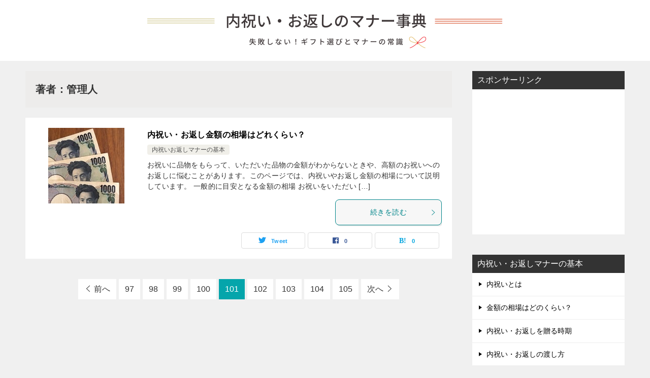

--- FILE ---
content_type: text/html; charset=UTF-8
request_url: https://okaeshimanner.com/author/saranagi/page/101/
body_size: 9701
content:
<!doctype html>
<html lang="ja" class="col2">
<head>
	<meta charset="UTF-8">
	<meta name="viewport" content="width=device-width, initial-scale=1">
	<link rel="profile" href="http://gmpg.org/xfn/11">

	<title>著者：管理人 ｜ ページ 101 ｜ 内祝い・お返しのマナー事典</title>
<meta name='robots' content='max-image-preview:large' />
	<script>
		var shf = 1;
		var lso = 1;
		var ajaxurl = 'https://okaeshimanner.com/wp-admin/admin-ajax.php';
		var sns_cnt = true;
			</script>
	<link rel="alternate" type="application/rss+xml" title="内祝い・お返しのマナー事典 &raquo; フィード" href="https://okaeshimanner.com/feed/" />
<link rel="alternate" type="application/rss+xml" title="内祝い・お返しのマナー事典 &raquo; コメントフィード" href="https://okaeshimanner.com/comments/feed/" />
<link rel="alternate" type="application/rss+xml" title="内祝い・お返しのマナー事典 &raquo; 管理人 による投稿のフィード" href="https://okaeshimanner.com/author/saranagi/feed/" />
<script type="text/javascript">
/* <![CDATA[ */
window._wpemojiSettings = {"baseUrl":"https:\/\/s.w.org\/images\/core\/emoji\/14.0.0\/72x72\/","ext":".png","svgUrl":"https:\/\/s.w.org\/images\/core\/emoji\/14.0.0\/svg\/","svgExt":".svg","source":{"concatemoji":"https:\/\/okaeshimanner.com\/wp-includes\/js\/wp-emoji-release.min.js?ver=6.4.7"}};
/*! This file is auto-generated */
!function(i,n){var o,s,e;function c(e){try{var t={supportTests:e,timestamp:(new Date).valueOf()};sessionStorage.setItem(o,JSON.stringify(t))}catch(e){}}function p(e,t,n){e.clearRect(0,0,e.canvas.width,e.canvas.height),e.fillText(t,0,0);var t=new Uint32Array(e.getImageData(0,0,e.canvas.width,e.canvas.height).data),r=(e.clearRect(0,0,e.canvas.width,e.canvas.height),e.fillText(n,0,0),new Uint32Array(e.getImageData(0,0,e.canvas.width,e.canvas.height).data));return t.every(function(e,t){return e===r[t]})}function u(e,t,n){switch(t){case"flag":return n(e,"\ud83c\udff3\ufe0f\u200d\u26a7\ufe0f","\ud83c\udff3\ufe0f\u200b\u26a7\ufe0f")?!1:!n(e,"\ud83c\uddfa\ud83c\uddf3","\ud83c\uddfa\u200b\ud83c\uddf3")&&!n(e,"\ud83c\udff4\udb40\udc67\udb40\udc62\udb40\udc65\udb40\udc6e\udb40\udc67\udb40\udc7f","\ud83c\udff4\u200b\udb40\udc67\u200b\udb40\udc62\u200b\udb40\udc65\u200b\udb40\udc6e\u200b\udb40\udc67\u200b\udb40\udc7f");case"emoji":return!n(e,"\ud83e\udef1\ud83c\udffb\u200d\ud83e\udef2\ud83c\udfff","\ud83e\udef1\ud83c\udffb\u200b\ud83e\udef2\ud83c\udfff")}return!1}function f(e,t,n){var r="undefined"!=typeof WorkerGlobalScope&&self instanceof WorkerGlobalScope?new OffscreenCanvas(300,150):i.createElement("canvas"),a=r.getContext("2d",{willReadFrequently:!0}),o=(a.textBaseline="top",a.font="600 32px Arial",{});return e.forEach(function(e){o[e]=t(a,e,n)}),o}function t(e){var t=i.createElement("script");t.src=e,t.defer=!0,i.head.appendChild(t)}"undefined"!=typeof Promise&&(o="wpEmojiSettingsSupports",s=["flag","emoji"],n.supports={everything:!0,everythingExceptFlag:!0},e=new Promise(function(e){i.addEventListener("DOMContentLoaded",e,{once:!0})}),new Promise(function(t){var n=function(){try{var e=JSON.parse(sessionStorage.getItem(o));if("object"==typeof e&&"number"==typeof e.timestamp&&(new Date).valueOf()<e.timestamp+604800&&"object"==typeof e.supportTests)return e.supportTests}catch(e){}return null}();if(!n){if("undefined"!=typeof Worker&&"undefined"!=typeof OffscreenCanvas&&"undefined"!=typeof URL&&URL.createObjectURL&&"undefined"!=typeof Blob)try{var e="postMessage("+f.toString()+"("+[JSON.stringify(s),u.toString(),p.toString()].join(",")+"));",r=new Blob([e],{type:"text/javascript"}),a=new Worker(URL.createObjectURL(r),{name:"wpTestEmojiSupports"});return void(a.onmessage=function(e){c(n=e.data),a.terminate(),t(n)})}catch(e){}c(n=f(s,u,p))}t(n)}).then(function(e){for(var t in e)n.supports[t]=e[t],n.supports.everything=n.supports.everything&&n.supports[t],"flag"!==t&&(n.supports.everythingExceptFlag=n.supports.everythingExceptFlag&&n.supports[t]);n.supports.everythingExceptFlag=n.supports.everythingExceptFlag&&!n.supports.flag,n.DOMReady=!1,n.readyCallback=function(){n.DOMReady=!0}}).then(function(){return e}).then(function(){var e;n.supports.everything||(n.readyCallback(),(e=n.source||{}).concatemoji?t(e.concatemoji):e.wpemoji&&e.twemoji&&(t(e.twemoji),t(e.wpemoji)))}))}((window,document),window._wpemojiSettings);
/* ]]> */
</script>
<style id='wp-emoji-styles-inline-css' type='text/css'>

	img.wp-smiley, img.emoji {
		display: inline !important;
		border: none !important;
		box-shadow: none !important;
		height: 1em !important;
		width: 1em !important;
		margin: 0 0.07em !important;
		vertical-align: -0.1em !important;
		background: none !important;
		padding: 0 !important;
	}
</style>
<link rel='stylesheet' id='wp-block-library-css' href='https://okaeshimanner.com/wp-includes/css/dist/block-library/style.min.css?ver=6.4.7' type='text/css' media='all' />
<style id='classic-theme-styles-inline-css' type='text/css'>
/*! This file is auto-generated */
.wp-block-button__link{color:#fff;background-color:#32373c;border-radius:9999px;box-shadow:none;text-decoration:none;padding:calc(.667em + 2px) calc(1.333em + 2px);font-size:1.125em}.wp-block-file__button{background:#32373c;color:#fff;text-decoration:none}
</style>
<style id='global-styles-inline-css' type='text/css'>
body{--wp--preset--color--black: #000000;--wp--preset--color--cyan-bluish-gray: #abb8c3;--wp--preset--color--white: #ffffff;--wp--preset--color--pale-pink: #f78da7;--wp--preset--color--vivid-red: #cf2e2e;--wp--preset--color--luminous-vivid-orange: #ff6900;--wp--preset--color--luminous-vivid-amber: #fcb900;--wp--preset--color--light-green-cyan: #7bdcb5;--wp--preset--color--vivid-green-cyan: #00d084;--wp--preset--color--pale-cyan-blue: #8ed1fc;--wp--preset--color--vivid-cyan-blue: #0693e3;--wp--preset--color--vivid-purple: #9b51e0;--wp--preset--gradient--vivid-cyan-blue-to-vivid-purple: linear-gradient(135deg,rgba(6,147,227,1) 0%,rgb(155,81,224) 100%);--wp--preset--gradient--light-green-cyan-to-vivid-green-cyan: linear-gradient(135deg,rgb(122,220,180) 0%,rgb(0,208,130) 100%);--wp--preset--gradient--luminous-vivid-amber-to-luminous-vivid-orange: linear-gradient(135deg,rgba(252,185,0,1) 0%,rgba(255,105,0,1) 100%);--wp--preset--gradient--luminous-vivid-orange-to-vivid-red: linear-gradient(135deg,rgba(255,105,0,1) 0%,rgb(207,46,46) 100%);--wp--preset--gradient--very-light-gray-to-cyan-bluish-gray: linear-gradient(135deg,rgb(238,238,238) 0%,rgb(169,184,195) 100%);--wp--preset--gradient--cool-to-warm-spectrum: linear-gradient(135deg,rgb(74,234,220) 0%,rgb(151,120,209) 20%,rgb(207,42,186) 40%,rgb(238,44,130) 60%,rgb(251,105,98) 80%,rgb(254,248,76) 100%);--wp--preset--gradient--blush-light-purple: linear-gradient(135deg,rgb(255,206,236) 0%,rgb(152,150,240) 100%);--wp--preset--gradient--blush-bordeaux: linear-gradient(135deg,rgb(254,205,165) 0%,rgb(254,45,45) 50%,rgb(107,0,62) 100%);--wp--preset--gradient--luminous-dusk: linear-gradient(135deg,rgb(255,203,112) 0%,rgb(199,81,192) 50%,rgb(65,88,208) 100%);--wp--preset--gradient--pale-ocean: linear-gradient(135deg,rgb(255,245,203) 0%,rgb(182,227,212) 50%,rgb(51,167,181) 100%);--wp--preset--gradient--electric-grass: linear-gradient(135deg,rgb(202,248,128) 0%,rgb(113,206,126) 100%);--wp--preset--gradient--midnight: linear-gradient(135deg,rgb(2,3,129) 0%,rgb(40,116,252) 100%);--wp--preset--font-size--small: 13px;--wp--preset--font-size--medium: 20px;--wp--preset--font-size--large: 36px;--wp--preset--font-size--x-large: 42px;--wp--preset--spacing--20: 0.44rem;--wp--preset--spacing--30: 0.67rem;--wp--preset--spacing--40: 1rem;--wp--preset--spacing--50: 1.5rem;--wp--preset--spacing--60: 2.25rem;--wp--preset--spacing--70: 3.38rem;--wp--preset--spacing--80: 5.06rem;--wp--preset--shadow--natural: 6px 6px 9px rgba(0, 0, 0, 0.2);--wp--preset--shadow--deep: 12px 12px 50px rgba(0, 0, 0, 0.4);--wp--preset--shadow--sharp: 6px 6px 0px rgba(0, 0, 0, 0.2);--wp--preset--shadow--outlined: 6px 6px 0px -3px rgba(255, 255, 255, 1), 6px 6px rgba(0, 0, 0, 1);--wp--preset--shadow--crisp: 6px 6px 0px rgba(0, 0, 0, 1);}:where(.is-layout-flex){gap: 0.5em;}:where(.is-layout-grid){gap: 0.5em;}body .is-layout-flow > .alignleft{float: left;margin-inline-start: 0;margin-inline-end: 2em;}body .is-layout-flow > .alignright{float: right;margin-inline-start: 2em;margin-inline-end: 0;}body .is-layout-flow > .aligncenter{margin-left: auto !important;margin-right: auto !important;}body .is-layout-constrained > .alignleft{float: left;margin-inline-start: 0;margin-inline-end: 2em;}body .is-layout-constrained > .alignright{float: right;margin-inline-start: 2em;margin-inline-end: 0;}body .is-layout-constrained > .aligncenter{margin-left: auto !important;margin-right: auto !important;}body .is-layout-constrained > :where(:not(.alignleft):not(.alignright):not(.alignfull)){max-width: var(--wp--style--global--content-size);margin-left: auto !important;margin-right: auto !important;}body .is-layout-constrained > .alignwide{max-width: var(--wp--style--global--wide-size);}body .is-layout-flex{display: flex;}body .is-layout-flex{flex-wrap: wrap;align-items: center;}body .is-layout-flex > *{margin: 0;}body .is-layout-grid{display: grid;}body .is-layout-grid > *{margin: 0;}:where(.wp-block-columns.is-layout-flex){gap: 2em;}:where(.wp-block-columns.is-layout-grid){gap: 2em;}:where(.wp-block-post-template.is-layout-flex){gap: 1.25em;}:where(.wp-block-post-template.is-layout-grid){gap: 1.25em;}.has-black-color{color: var(--wp--preset--color--black) !important;}.has-cyan-bluish-gray-color{color: var(--wp--preset--color--cyan-bluish-gray) !important;}.has-white-color{color: var(--wp--preset--color--white) !important;}.has-pale-pink-color{color: var(--wp--preset--color--pale-pink) !important;}.has-vivid-red-color{color: var(--wp--preset--color--vivid-red) !important;}.has-luminous-vivid-orange-color{color: var(--wp--preset--color--luminous-vivid-orange) !important;}.has-luminous-vivid-amber-color{color: var(--wp--preset--color--luminous-vivid-amber) !important;}.has-light-green-cyan-color{color: var(--wp--preset--color--light-green-cyan) !important;}.has-vivid-green-cyan-color{color: var(--wp--preset--color--vivid-green-cyan) !important;}.has-pale-cyan-blue-color{color: var(--wp--preset--color--pale-cyan-blue) !important;}.has-vivid-cyan-blue-color{color: var(--wp--preset--color--vivid-cyan-blue) !important;}.has-vivid-purple-color{color: var(--wp--preset--color--vivid-purple) !important;}.has-black-background-color{background-color: var(--wp--preset--color--black) !important;}.has-cyan-bluish-gray-background-color{background-color: var(--wp--preset--color--cyan-bluish-gray) !important;}.has-white-background-color{background-color: var(--wp--preset--color--white) !important;}.has-pale-pink-background-color{background-color: var(--wp--preset--color--pale-pink) !important;}.has-vivid-red-background-color{background-color: var(--wp--preset--color--vivid-red) !important;}.has-luminous-vivid-orange-background-color{background-color: var(--wp--preset--color--luminous-vivid-orange) !important;}.has-luminous-vivid-amber-background-color{background-color: var(--wp--preset--color--luminous-vivid-amber) !important;}.has-light-green-cyan-background-color{background-color: var(--wp--preset--color--light-green-cyan) !important;}.has-vivid-green-cyan-background-color{background-color: var(--wp--preset--color--vivid-green-cyan) !important;}.has-pale-cyan-blue-background-color{background-color: var(--wp--preset--color--pale-cyan-blue) !important;}.has-vivid-cyan-blue-background-color{background-color: var(--wp--preset--color--vivid-cyan-blue) !important;}.has-vivid-purple-background-color{background-color: var(--wp--preset--color--vivid-purple) !important;}.has-black-border-color{border-color: var(--wp--preset--color--black) !important;}.has-cyan-bluish-gray-border-color{border-color: var(--wp--preset--color--cyan-bluish-gray) !important;}.has-white-border-color{border-color: var(--wp--preset--color--white) !important;}.has-pale-pink-border-color{border-color: var(--wp--preset--color--pale-pink) !important;}.has-vivid-red-border-color{border-color: var(--wp--preset--color--vivid-red) !important;}.has-luminous-vivid-orange-border-color{border-color: var(--wp--preset--color--luminous-vivid-orange) !important;}.has-luminous-vivid-amber-border-color{border-color: var(--wp--preset--color--luminous-vivid-amber) !important;}.has-light-green-cyan-border-color{border-color: var(--wp--preset--color--light-green-cyan) !important;}.has-vivid-green-cyan-border-color{border-color: var(--wp--preset--color--vivid-green-cyan) !important;}.has-pale-cyan-blue-border-color{border-color: var(--wp--preset--color--pale-cyan-blue) !important;}.has-vivid-cyan-blue-border-color{border-color: var(--wp--preset--color--vivid-cyan-blue) !important;}.has-vivid-purple-border-color{border-color: var(--wp--preset--color--vivid-purple) !important;}.has-vivid-cyan-blue-to-vivid-purple-gradient-background{background: var(--wp--preset--gradient--vivid-cyan-blue-to-vivid-purple) !important;}.has-light-green-cyan-to-vivid-green-cyan-gradient-background{background: var(--wp--preset--gradient--light-green-cyan-to-vivid-green-cyan) !important;}.has-luminous-vivid-amber-to-luminous-vivid-orange-gradient-background{background: var(--wp--preset--gradient--luminous-vivid-amber-to-luminous-vivid-orange) !important;}.has-luminous-vivid-orange-to-vivid-red-gradient-background{background: var(--wp--preset--gradient--luminous-vivid-orange-to-vivid-red) !important;}.has-very-light-gray-to-cyan-bluish-gray-gradient-background{background: var(--wp--preset--gradient--very-light-gray-to-cyan-bluish-gray) !important;}.has-cool-to-warm-spectrum-gradient-background{background: var(--wp--preset--gradient--cool-to-warm-spectrum) !important;}.has-blush-light-purple-gradient-background{background: var(--wp--preset--gradient--blush-light-purple) !important;}.has-blush-bordeaux-gradient-background{background: var(--wp--preset--gradient--blush-bordeaux) !important;}.has-luminous-dusk-gradient-background{background: var(--wp--preset--gradient--luminous-dusk) !important;}.has-pale-ocean-gradient-background{background: var(--wp--preset--gradient--pale-ocean) !important;}.has-electric-grass-gradient-background{background: var(--wp--preset--gradient--electric-grass) !important;}.has-midnight-gradient-background{background: var(--wp--preset--gradient--midnight) !important;}.has-small-font-size{font-size: var(--wp--preset--font-size--small) !important;}.has-medium-font-size{font-size: var(--wp--preset--font-size--medium) !important;}.has-large-font-size{font-size: var(--wp--preset--font-size--large) !important;}.has-x-large-font-size{font-size: var(--wp--preset--font-size--x-large) !important;}
.wp-block-navigation a:where(:not(.wp-element-button)){color: inherit;}
:where(.wp-block-post-template.is-layout-flex){gap: 1.25em;}:where(.wp-block-post-template.is-layout-grid){gap: 1.25em;}
:where(.wp-block-columns.is-layout-flex){gap: 2em;}:where(.wp-block-columns.is-layout-grid){gap: 2em;}
.wp-block-pullquote{font-size: 1.5em;line-height: 1.6;}
</style>
<link rel='stylesheet' id='contact-form-7-css' href='https://okaeshimanner.com/wp-content/plugins/contact-form-7/includes/css/styles.css?ver=5.9.8' type='text/css' media='all' />
<link rel='stylesheet' id='widgetopts-styles-css' href='https://okaeshimanner.com/wp-content/plugins/widget-options/assets/css/widget-options.css' type='text/css' media='all' />
<link rel='stylesheet' id='keni-style-css' href='https://okaeshimanner.com/wp-content/themes/keni8-child/style.css?ver=6.4.7' type='text/css' media='all' />
<link rel='stylesheet' id='keni_base-css' href='https://okaeshimanner.com/wp-content/themes/keni80_wp_standard_all_202311082357/base.css?ver=6.4.7' type='text/css' media='all' />
<link rel='stylesheet' id='keni-advanced-css' href='https://okaeshimanner.com/wp-content/themes/keni80_wp_standard_all_202311082357/advanced.css?ver=6.4.7' type='text/css' media='all' />
<link rel='stylesheet' id='my-keni_base-css' href='https://okaeshimanner.com/wp-content/themes/keni8-child/base.css?ver=6.4.7' type='text/css' media='all' />
<link rel='stylesheet' id='my-keni-advanced-css' href='https://okaeshimanner.com/wp-content/themes/keni8-child/advanced.css?ver=6.4.7' type='text/css' media='all' />
<link rel='stylesheet' id='keni_base_default-css' href='https://okaeshimanner.com/wp-content/themes/keni80_wp_standard_all_202311082357/default-style.css?ver=6.4.7' type='text/css' media='all' />
<link rel="https://api.w.org/" href="https://okaeshimanner.com/wp-json/" /><link rel="alternate" type="application/json" href="https://okaeshimanner.com/wp-json/wp/v2/users/1" /><link rel="EditURI" type="application/rsd+xml" title="RSD" href="https://okaeshimanner.com/xmlrpc.php?rsd" />
<meta name="robots" content="noindex">
<meta name="description" content="「管理人」の記事一覧です（101 / 110ページ）。内祝い・お返しの基礎知識やマナーを解説しています。みんなが貰って困った内祝いの本音や、喜ばれるギフトの選び方もアドバスしています。">
		<!--OGP-->
		<meta property="og:type" content="article" />
<meta property="og:url" content="https://okaeshimanner.com/author/saranagi/" />
		<meta property="og:title" content="著者：管理人"/>
		<meta property="og:description" content="「管理人」の記事一覧です（101 / 110ページ）。内祝い・お返しの基礎知識やマナーを解説しています。みんなが貰って困った内祝いの本音や、喜ばれるギフトの選び方もアドバスしています。">
		<meta property="og:site_name" content="内祝い・お返しのマナー事典">
		<meta property="og:image" content="https://okaeshimanner.com/wp-content/themes/keni8-child/images/no-image.jpg">
					<meta property="og:image:type" content="image/jpeg">
						<meta property="og:image:width" content="540">
			<meta property="og:image:height" content="360">
					<meta property="og:locale" content="ja_JP">
				<!--OGP-->
		<link rel="icon" href="https://okaeshimanner.com/wp-content/uploads/2024/01/fav-150x150.jpg" sizes="32x32" />
<link rel="icon" href="https://okaeshimanner.com/wp-content/uploads/2024/01/fav-300x300.jpg" sizes="192x192" />
<link rel="apple-touch-icon" href="https://okaeshimanner.com/wp-content/uploads/2024/01/fav-300x300.jpg" />
<meta name="msapplication-TileImage" content="https://okaeshimanner.com/wp-content/uploads/2024/01/fav-300x300.jpg" />
</head>

<body class="archive paged author author-saranagi author-1 wp-custom-logo paged-101 author-paged-101 no-gn"><!--ページの属性-->

<div id="top" class="keni-container">

<!--▼▼ ヘッダー ▼▼-->
<div class="keni-header_wrap">
	<div class="keni-header_outer">
				<header class="keni-header keni-header_col1">
			<div class="keni-header_inner">

							<p class="site-title"><a href="https://okaeshimanner.com/" rel="home"><img src="https://okaeshimanner.com/wp-content/uploads/2024/01/okaeshimanner-logo.png" alt="内祝い・お返しのマナー事典"width='1410' height='200'></a></p>
			
			</div><!--keni-header_inner-->
		</header><!--keni-header-->	</div><!--keni-header_outer-->
</div><!--keni-header_wrap-->
<!--▲▲ ヘッダー ▲▲-->

<div id="click-space"></div>




<div class="keni-main_wrap">
	<div class="keni-main_outer">
		<!--▼▼ メインコンテンツ ▼▼-->
		<main id="main" class="keni-main">
			<div class="keni-main_inner">
				<div class="archive_title_wrap">
					<h1 class="archive_title">著者：管理人</h1>				</div>

				<aside class="free-area free-area_before-title">
									</aside><!-- #secondary -->

						<div class="keni-section_wrap keni-section_wrap_style02"><div class="keni-section"><div class="entry-list entry-list_style01">
<article id="post-800" class="post-800 post type-post status-publish format-standard has-post-thumbnail category-manner entry-list_item">
	<div class="entry">
		<figure class="entry_thumb">
			<a href="https://okaeshimanner.com/manner/kinngaku-souba/">
								<img width="150" height="149" src="https://okaeshimanner.com/wp-content/uploads/2013/07/okane.jpg" class="attachment-post-thumbnail size-post-thumbnail wp-post-image" alt="" loading="lazy" decoding="async" srcset="https://okaeshimanner.com/wp-content/uploads/2013/07/okane.jpg 150w, https://okaeshimanner.com/wp-content/uploads/2013/07/okane-120x120.jpg 120w" sizes="(max-width: 150px) 100vw, 150px" />								</a>
		</figure>
		<div class="entry_inner">
			<h2 class="entry_title"><a href="https://okaeshimanner.com/manner/kinngaku-souba/">内祝い・お返し金額の相場はどれくらい？</a></h2>
			<div class="entry_status">
		<ul class="entry_category">
		<li class="entry_category_item manner"><a href="https://okaeshimanner.com/category/manner/">内祝いお返しマナーの基本</a></li>	</ul>
</div>
			<div class="entry_description">
			お祝いに品物をもらって、いただいた品物の金額がわからないときや、高額のお祝いへのお返しに悩むことがあります。このページでは、内祝いやお返し金額の相場について説明しています。 一般的に目安となる金額の相場 お祝いをいただい [&hellip;]			</div>
			<div class="ently_read-more">
				<a href="https://okaeshimanner.com/manner/kinngaku-souba/" class="btn dir-arw_r"><span class="icon_arrow_s_right"></span>続きを読む</a>
			</div>
		</div>
				<aside class="sns-btn_wrap">
			<div class="sns-btn_tw" data-url="https://okaeshimanner.com/manner/kinngaku-souba/" data-title="%E8%91%97%E8%80%85%EF%BC%9A%E7%AE%A1%E7%90%86%E4%BA%BA+%EF%BD%9C+%E3%83%9A%E3%83%BC%E3%82%B8+101+%EF%BD%9C+%E5%86%85%E7%A5%9D%E3%81%84%E3%83%BB%E3%81%8A%E8%BF%94%E3%81%97%E3%81%AE%E3%83%9E%E3%83%8A%E3%83%BC%E4%BA%8B%E5%85%B8"></div>
		<div class="sns-btn_fb" data-url="https://okaeshimanner.com/manner/kinngaku-souba/" data-title="%E8%91%97%E8%80%85%EF%BC%9A%E7%AE%A1%E7%90%86%E4%BA%BA+%EF%BD%9C+%E3%83%9A%E3%83%BC%E3%82%B8+101+%EF%BD%9C+%E5%86%85%E7%A5%9D%E3%81%84%E3%83%BB%E3%81%8A%E8%BF%94%E3%81%97%E3%81%AE%E3%83%9E%E3%83%8A%E3%83%BC%E4%BA%8B%E5%85%B8"></div>
		<div class="sns-btn_hatena" data-url="https://okaeshimanner.com/manner/kinngaku-souba/" data-title="%E8%91%97%E8%80%85%EF%BC%9A%E7%AE%A1%E7%90%86%E4%BA%BA+%EF%BD%9C+%E3%83%9A%E3%83%BC%E3%82%B8+101+%EF%BD%9C+%E5%86%85%E7%A5%9D%E3%81%84%E3%83%BB%E3%81%8A%E8%BF%94%E3%81%97%E3%81%AE%E3%83%9E%E3%83%8A%E3%83%BC%E4%BA%8B%E5%85%B8"></div>
		</aside>			</div>
</article>
</div></div></div><nav class="page-nav"><ol><li class="page-nav_prev"><a href="https://okaeshimanner.com/author/saranagi/page/100/">前へ</a></li><li><a href="https://okaeshimanner.com/author/saranagi/page/97/">97</a></li><li><a href="https://okaeshimanner.com/author/saranagi/page/98/">98</a></li><li><a href="https://okaeshimanner.com/author/saranagi/page/99/">99</a></li><li><a href="https://okaeshimanner.com/author/saranagi/page/100/">100</a></li><li class="current">101</li><li><a href="https://okaeshimanner.com/author/saranagi/page/102/">102</a></li><li><a href="https://okaeshimanner.com/author/saranagi/page/103/">103</a></li><li><a href="https://okaeshimanner.com/author/saranagi/page/104/">104</a></li><li><a href="https://okaeshimanner.com/author/saranagi/page/105/">105</a></li><li class="page-nav_next"><a href="https://okaeshimanner.com/author/saranagi/page/102/">次へ</a></li></ol></nav>
			<aside class="free-area free-area_after-cont">
							</aside><!-- #secondary -->
		</div><!--keni-main_inner-->
	</main><!--keni-main-->


<aside id="secondary" class="keni-sub">
	<div id="custom_html-2" class="widget_text keni-section_wrap widget widget_custom_html"><section class="widget_text keni-section"><h3 class="sub-section_title">スポンサーリンク</h3><div class="textwidget custom-html-widget"><span class="al-c"><script async src="//pagead2.googlesyndication.com/pagead/js/adsbygoogle.js"></script>
<!-- 内祝い4 -->
<ins class="adsbygoogle" style="display: block;" data-ad-client="ca-pub-5703500275541552" data-ad-slot="8533011352" data-ad-format="rectangle"></ins>
<script>
(adsbygoogle = window.adsbygoogle || []).push({});
</script></span></div></section></div><div id="nav_menu-3" class="keni-section_wrap widget widget_nav_menu"><section class="keni-section"><h3 class="sub-section_title">内祝い・お返しマナーの基本</h3><div class="menu-%e5%86%85%e7%a5%9d%e3%81%84%e3%83%bb%e3%81%8a%e8%bf%94%e3%81%97%e3%83%9e%e3%83%8a%e3%83%bc%e3%81%ae%e5%9f%ba%e6%9c%ac-container"><ul id="menu-%e5%86%85%e7%a5%9d%e3%81%84%e3%83%bb%e3%81%8a%e8%bf%94%e3%81%97%e3%83%9e%e3%83%8a%e3%83%bc%e3%81%ae%e5%9f%ba%e6%9c%ac" class="menu"><li id="menu-item-813" class="menu-item menu-item-type-custom menu-item-object-custom menu-item-813"><a href="http://okaeshimanner.com/manner/uchiiwai-toha/">内祝いとは</a></li>
<li id="menu-item-812" class="menu-item menu-item-type-custom menu-item-object-custom menu-item-812"><a href="http://okaeshimanner.com/manner/kinngaku-souba/">金額の相場はどのくらい？</a></li>
<li id="menu-item-845" class="menu-item menu-item-type-custom menu-item-object-custom menu-item-845"><a href="http://okaeshimanner.com/manner/jiki/">内祝い・お返しを贈る時期</a></li>
<li id="menu-item-859" class="menu-item menu-item-type-custom menu-item-object-custom menu-item-859"><a href="http://okaeshimanner.com/manner/watasikata/">内祝い・お返しの渡し方</a></li>
<li id="menu-item-996" class="menu-item menu-item-type-custom menu-item-object-custom menu-item-996"><a href="http://okaeshimanner.com/manner/noshi/">熨斗（のし）の書き方・水引の結び方</a></li>
<li id="menu-item-1748" class="menu-item menu-item-type-custom menu-item-object-custom menu-item-1748"><a href="http://okaeshimanner.com/manner/oreijyoukakikata/">お礼状の書き方と例文/文例</a></li>
<li id="menu-item-2241" class="menu-item menu-item-type-custom menu-item-object-custom menu-item-2241"><a href="http://okaeshimanner.com/manner/gift-erabikata/">内祝い・お返しギフト選びの常識・非常識</a></li>
<li id="menu-item-3954" class="menu-item menu-item-type-post_type menu-item-object-page menu-item-3954"><a href="https://okaeshimanner.com/question/">今さら聞けない。内祝い・お返しのQ＆A</a></li>
<li id="menu-item-2244" class="menu-item menu-item-type-custom menu-item-object-custom menu-item-2244"><a href="http://okaeshimanner.com/gift/tokusyuu/">内祝い・お返しギフトの口コミ特集！</a></li>
</ul></div></section></div><div id="nav_menu-2" class="keni-section_wrap widget widget_nav_menu"><section class="keni-section"><h3 class="sub-section_title">【行事別】お返しマナーとギフト選び</h3><div class="menu-%e3%80%90%e8%a1%8c%e4%ba%8b%e5%88%a5%e3%80%91%e3%81%8a%e8%bf%94%e3%81%97%e3%83%9e%e3%83%8a%e3%83%bc%e3%81%a8%e3%82%ae%e3%83%95%e3%83%88%e9%81%b8%e3%81%b3-container"><ul id="menu-%e3%80%90%e8%a1%8c%e4%ba%8b%e5%88%a5%e3%80%91%e3%81%8a%e8%bf%94%e3%81%97%e3%83%9e%e3%83%8a%e3%83%bc%e3%81%a8%e3%82%ae%e3%83%95%e3%83%88%e9%81%b8%e3%81%b3" class="menu"><li id="menu-item-2650" class="menu-item menu-item-type-post_type menu-item-object-page menu-item-2650"><a title="http://okaeshimanner.com/obiiwaimanner/" href="https://okaeshimanner.com/obiiwaimanner/">帯祝い</a></li>
<li id="menu-item-448" class="menu-item menu-item-type-post_type menu-item-object-page menu-item-448"><a href="https://okaeshimanner.com/syussanniwaimanner/">出産祝い</a></li>
<li id="menu-item-2757" class="menu-item menu-item-type-post_type menu-item-object-page menu-item-2757"><a href="https://okaeshimanner.com/osichiyamanner/">お七夜</a></li>
<li id="menu-item-2756" class="menu-item menu-item-type-post_type menu-item-object-page menu-item-2756"><a href="https://okaeshimanner.com/omiyamairimanner/">お宮参り</a></li>
<li id="menu-item-2986" class="menu-item menu-item-type-post_type menu-item-object-page menu-item-2986"><a href="https://okaeshimanner.com/okuizomemanner/">お食い初め</a></li>
<li id="menu-item-2823" class="menu-item menu-item-type-post_type menu-item-object-page menu-item-2823"><a href="https://okaeshimanner.com/hatsuzekkumanner/">初節句</a></li>
<li id="menu-item-3007" class="menu-item menu-item-type-post_type menu-item-object-page menu-item-3007"><a href="https://okaeshimanner.com/hatsutanjyoubimanner/">初誕生日</a></li>
<li id="menu-item-3045" class="menu-item menu-item-type-post_type menu-item-object-page menu-item-3045"><a href="https://okaeshimanner.com/753manner/">七五三</a></li>
<li id="menu-item-3150" class="menu-item menu-item-type-post_type menu-item-object-page menu-item-3150"><a href="https://okaeshimanner.com/nyuugakumanner/">入園・入学祝い</a></li>
<li id="menu-item-3199" class="menu-item menu-item-type-post_type menu-item-object-page menu-item-3199"><a href="https://okaeshimanner.com/syuusyoku/">卒業・就職祝い</a></li>
<li id="menu-item-3272" class="menu-item menu-item-type-post_type menu-item-object-page menu-item-3272"><a href="https://okaeshimanner.com/seijiniwaimanner/">成人の祝い</a></li>
<li id="menu-item-537" class="menu-item menu-item-type-post_type menu-item-object-page menu-item-537"><a href="https://okaeshimanner.com/kekkoniwaimanner/">結婚祝い</a></li>
<li id="menu-item-538" class="menu-item menu-item-type-post_type menu-item-object-page menu-item-538"><a href="https://okaeshimanner.com/shinchikuiwaimanner/">新築・引越祝い</a></li>
<li id="menu-item-539" class="menu-item menu-item-type-post_type menu-item-object-page menu-item-539"><a href="https://okaeshimanner.com/kaiteniwaimanner/">開店・開業祝い</a></li>
<li id="menu-item-3332" class="menu-item menu-item-type-post_type menu-item-object-page menu-item-3332"><a href="https://okaeshimanner.com/syoushin/">昇進・栄転祝い</a></li>
<li id="menu-item-3434" class="menu-item menu-item-type-post_type menu-item-object-page menu-item-3434"><a href="https://okaeshimanner.com/taisyokuiwaimanner/">退職祝い</a></li>
<li id="menu-item-454" class="menu-item menu-item-type-post_type menu-item-object-page menu-item-454"><a href="https://okaeshimanner.com/choujyumanner/">長寿（賀寿）の祝い</a></li>
<li id="menu-item-5367" class="menu-item menu-item-type-post_type menu-item-object-page menu-item-5367"><a href="https://okaeshimanner.com/ocyuugen/">お中元・お歳暮・お年賀</a></li>
<li id="menu-item-5368" class="menu-item menu-item-type-post_type menu-item-object-page menu-item-5368"><a href="https://okaeshimanner.com/valentine/">バレンタインデー</a></li>
<li id="menu-item-5369" class="menu-item menu-item-type-post_type menu-item-object-page menu-item-5369"><a href="https://okaeshimanner.com/omimaimanner/">お見舞い（快気祝い）</a></li>
<li id="menu-item-5370" class="menu-item menu-item-type-post_type menu-item-object-page menu-item-5370"><a href="https://okaeshimanner.com/chouj/">弔事・法事（法要）</a></li>
</ul></div></section></div><div id="search-2" class="keni-section_wrap widget widget_search"><section class="keni-section"><div class="search-box">
	<form role="search" method="get" id="keni_search" class="searchform" action="https://okaeshimanner.com/">
		<input type="text" value="" name="s" aria-label="検索"><button class="btn-search"><img src="https://okaeshimanner.com/wp-content/themes/keni80_wp_standard_all_202311082357/images/icon/search_black.svg" width="18" height="18" alt="検索"></button>
	</form>
</div></section></div></aside><!-- #secondary -->

	<!--▲▲ メインコンテンツ ▲▲-->


	</div><!--keni-main_outer-->
</div><!--keni-main_wrap-->

<!--▼▼ パン屑リスト ▼▼-->
<div class="keni-breadcrumb-list_wrap">
	<div class="keni-breadcrumb-list_outer">
		<nav class="keni-breadcrumb-list">
			<ol class="keni-breadcrumb-list_inner" itemscope itemtype="http://schema.org/BreadcrumbList">
				<li itemprop="itemListElement" itemscope itemtype="http://schema.org/ListItem">
					<a itemprop="item" href="https://okaeshimanner.com"><span itemprop="name">内祝い・お返しのマナー事典</span> TOP</a>
					<meta itemprop="position" content="1" />
				</li>
				<li>管理人著者のアーカイブリスト（101 / 110ページ）</li>
			</ol>
		</nav>
	</div><!--keni-breadcrumb-list_outer-->
</div><!--keni-breadcrumb-list_wrap-->
<!--▲▲ パン屑リスト ▲▲-->


<!--▼▼ footer ▼▼-->
<div class="keni-footer_wrap">
	<div class="keni-footer_outer">
		<footer class="keni-footer">

			<div class="keni-footer_inner">
				<div class="keni-footer-cont_wrap">
															
				</div><!--keni-section_wrap-->
			</div><!--keni-footer_inner-->
		</footer><!--keni-footer-->
        <div class="footer-menu">
			<div class="menu-%e3%83%95%e3%83%83%e3%82%bf%e3%83%bc-container"><ul id="menu-%e3%83%95%e3%83%83%e3%82%bf%e3%83%bc" class="menu"><li id="menu-item-6531" class="menu-item menu-item-type-post_type menu-item-object-page menu-item-6531"><a href="https://okaeshimanner.com/contact/">お問い合わせ</a></li>
<li id="menu-item-6532" class="menu-item menu-item-type-post_type menu-item-object-page menu-item-6532"><a href="https://okaeshimanner.com/about/">サイトについて</a></li>
<li id="menu-item-6533" class="menu-item menu-item-type-post_type menu-item-object-page menu-item-privacy-policy menu-item-6533"><a rel="privacy-policy" href="https://okaeshimanner.com/privacypolicy/">プライバシーポリシー</a></li>
</ul></div>        </div>
		<div class="keni-copyright_wrap">
			<div class="keni-copyright">

				<small>&copy; 2013-2026 内祝い・お返しのマナー事典</small>

			</div><!--keni-copyright_wrap-->
		</div><!--keni-copyright_wrap-->
	</div><!--keni-footer_outer-->
</div><!--keni-footer_wrap-->
<!--▲▲ footer ▲▲-->

<div class="keni-footer-panel_wrap">
<div class="keni-footer-panel_outer">
<aside class="keni-footer-panel">
<ul class="utility-menu">
<li class="btn_share utility-menu_item"><span class="icon_share"></span>シェア</li>
<li class="utility-menu_item"><a href="#top"><span class="icon_arrow_s_up"></span>TOPへ</a></li>
</ul>
<div class="keni-footer-panel_sns">
<div class="sns-btn_wrap sns-btn_wrap_s">
		<div class="sns-btn_tw"></div>
		<div class="sns-btn_fb"></div>
		<div class="sns-btn_hatena"></div>
		
</div>
</div>
</aside>
</div><!--keni-footer-panel_outer-->
</div><!--keni-footer-panel_wrap-->
</div><!--keni-container-->

<!--▼ページトップ-->
<p class="page-top"><a href="#top"></a></p>
<!--▲ページトップ-->

<script type="text/javascript" src="https://okaeshimanner.com/wp-includes/js/dist/vendor/wp-polyfill-inert.min.js?ver=3.1.2" id="wp-polyfill-inert-js"></script>
<script type="text/javascript" src="https://okaeshimanner.com/wp-includes/js/dist/vendor/regenerator-runtime.min.js?ver=0.14.0" id="regenerator-runtime-js"></script>
<script type="text/javascript" src="https://okaeshimanner.com/wp-includes/js/dist/vendor/wp-polyfill.min.js?ver=3.15.0" id="wp-polyfill-js"></script>
<script type="text/javascript" src="https://okaeshimanner.com/wp-includes/js/dist/hooks.min.js?ver=c6aec9a8d4e5a5d543a1" id="wp-hooks-js"></script>
<script type="text/javascript" src="https://okaeshimanner.com/wp-includes/js/dist/i18n.min.js?ver=7701b0c3857f914212ef" id="wp-i18n-js"></script>
<script type="text/javascript" id="wp-i18n-js-after">
/* <![CDATA[ */
wp.i18n.setLocaleData( { 'text direction\u0004ltr': [ 'ltr' ] } );
/* ]]> */
</script>
<script type="text/javascript" src="https://okaeshimanner.com/wp-content/plugins/contact-form-7/includes/swv/js/index.js?ver=5.9.8" id="swv-js"></script>
<script type="text/javascript" id="contact-form-7-js-extra">
/* <![CDATA[ */
var wpcf7 = {"api":{"root":"https:\/\/okaeshimanner.com\/wp-json\/","namespace":"contact-form-7\/v1"}};
/* ]]> */
</script>
<script type="text/javascript" id="contact-form-7-js-translations">
/* <![CDATA[ */
( function( domain, translations ) {
	var localeData = translations.locale_data[ domain ] || translations.locale_data.messages;
	localeData[""].domain = domain;
	wp.i18n.setLocaleData( localeData, domain );
} )( "contact-form-7", {"translation-revision-date":"2024-07-17 08:16:16+0000","generator":"GlotPress\/4.0.1","domain":"messages","locale_data":{"messages":{"":{"domain":"messages","plural-forms":"nplurals=1; plural=0;","lang":"ja_JP"},"This contact form is placed in the wrong place.":["\u3053\u306e\u30b3\u30f3\u30bf\u30af\u30c8\u30d5\u30a9\u30fc\u30e0\u306f\u9593\u9055\u3063\u305f\u4f4d\u7f6e\u306b\u7f6e\u304b\u308c\u3066\u3044\u307e\u3059\u3002"],"Error:":["\u30a8\u30e9\u30fc:"]}},"comment":{"reference":"includes\/js\/index.js"}} );
/* ]]> */
</script>
<script type="text/javascript" src="https://okaeshimanner.com/wp-content/plugins/contact-form-7/includes/js/index.js?ver=5.9.8" id="contact-form-7-js"></script>
<script type="text/javascript" src="https://okaeshimanner.com/wp-includes/js/jquery/jquery.min.js?ver=3.7.1" id="jquery-core-js"></script>
<script type="text/javascript" src="https://okaeshimanner.com/wp-includes/js/jquery/jquery-migrate.min.js?ver=3.4.1" id="jquery-migrate-js"></script>
<script type="text/javascript" src="https://okaeshimanner.com/wp-content/themes/keni80_wp_standard_all_202311082357/js/navigation.js?ver=20151215" id="keni-navigation-js"></script>
<script type="text/javascript" src="https://okaeshimanner.com/wp-content/themes/keni80_wp_standard_all_202311082357/js/skip-link-focus-fix.js?ver=20151215" id="keni-skip-link-focus-fix-js"></script>
<script type="text/javascript" src="https://okaeshimanner.com/wp-content/themes/keni80_wp_standard_all_202311082357/js/utility.js?ver=6.4.7" id="keni-utility-js"></script>

</body>
</html>


--- FILE ---
content_type: text/html; charset=utf-8
request_url: https://www.google.com/recaptcha/api2/aframe
body_size: 267
content:
<!DOCTYPE HTML><html><head><meta http-equiv="content-type" content="text/html; charset=UTF-8"></head><body><script nonce="cYLVU4dYMjJ7wmPhaxOuHQ">/** Anti-fraud and anti-abuse applications only. See google.com/recaptcha */ try{var clients={'sodar':'https://pagead2.googlesyndication.com/pagead/sodar?'};window.addEventListener("message",function(a){try{if(a.source===window.parent){var b=JSON.parse(a.data);var c=clients[b['id']];if(c){var d=document.createElement('img');d.src=c+b['params']+'&rc='+(localStorage.getItem("rc::a")?sessionStorage.getItem("rc::b"):"");window.document.body.appendChild(d);sessionStorage.setItem("rc::e",parseInt(sessionStorage.getItem("rc::e")||0)+1);localStorage.setItem("rc::h",'1769101839536');}}}catch(b){}});window.parent.postMessage("_grecaptcha_ready", "*");}catch(b){}</script></body></html>

--- FILE ---
content_type: text/css
request_url: https://okaeshimanner.com/wp-content/themes/keni8-child/base.css?ver=6.4.7
body_size: 1374
content:
@charset "UTF-8";

/*子テーマ用「base.css」*/


/************************************
** フォントの設定
************************************/
/*フォントカラーを濃く（元の色は#505050）*/
body{
	color: #333;
}

/*フォントを変更*/
body,
input,
textarea,
h2{
	font-family: 'Arial', 'メイリオ', 'ヒラギノ角ゴシック Pro', 'Hiragino Kaku Gothic Pro', 'Yu Gothic Medium', '游ゴシック Medium', '游ゴシック体', 'Yu Gothic', YuGothic, Meiryo, sans-serif;
}

/************************************
** サイトタイトルのデザイン
************************************/

@media only screen and (min-width : 768px){
.keni-header .site-title,
.keni-header_col1 .site-title {
	float: none;
	max-width: 100%;
	text-align: center;
}
.keni-header .site-title img,
.keni-header_col1 .site-title img {
	height: 100px;
	max-height: 100px;
	width: 705px;
	max-width: 705px;
}
}

@media only screen and (max-width : 480px){
.keni-header .site-title,
.keni-header_col1 .site-title {
	float: none;
	max-width: 100%;
	text-align: center;
}
.keni-header .site-title img,
.keni-header_col1 .site-title img {
	height: 100;
	max-height: 100;
	width: 100;
	max-width: 100;
}
}

/*スマホでヘッダー下に下線*/
@media screen and (max-width: 768px) {
	.keni-header_wrap {
	border-bottom:1px solid #ddd;
	}
	.keni-header_wrap .site-title,
	.keni-header_wrap .keni-header_cont {
	padding-bottom: 0;
	}
}

/************************************
** 2カラムのレイアウト
************************************/
/*PCサイトの横幅を修正*/
@media (min-width : 768px){
	
/*2カラムの設定*/
	.col2 .keni-main{
		float: left;
		width: 100%;
		margin-right: -340px;
		padding-right: 340px;
	}

	.col2 .keni-sub{
		float: right;
		width: 320px; /*サイドバーの幅*/
	}
}

@media (min-width : 920px){
	.col2 .keni-main{
		margin-right: -340px;
		padding-right: 340px;
	}
}

/************************************
** 斜線のカスタマイズ
************************************/
/*ヘッダーの斜線を消す*/
.keni-header_wrap{
	background-image: none!important;
	border-top: 0px;
}

/* 記事上、アーカイブページの斜線の斜線を消す（PC） */
@media screen and (min-width: 768px) {
	.keni-section .article-header h1:not(.title_no-style),
	.archive_title{
	background: none;
	}
}

/* 記事上の斜線を消す（スマホ） */
@media screen and (max-width: 768px) {
	.keni-section .article-header h1:not(.title_no-style) {
	background-image: none!important;
	border-top: none;
	}
}
/* アーカイブページの斜線を消す */
.archive_title {
	padding: 20px;
	background-image: none;
	background-size: 0;
	background-repeat: none;
	background-color: #edeceb;
	font-size: 2.0rem;
}

/************************************
** メールフォームのカスタマイズ
************************************/
/*テーブル内の余白*/
.space-empty th,
.space-empty td{
	padding: 10px 10px;
}

/*入力欄の高さ*/
.wpcf7 input[name="your-name"],
.wpcf7 input[name="your-email"] {
	height: 30px;
}

/*送信ボタンのデザイン変更*/
#formbtn{
	display: block;
	padding: 1em 0;
	width: 40%;
	background: #e47475;
	color: #fff;
	font-size: 1.0em;
	border-radius: 0px;
	border: none;
	margin: 15px auto 0;
}
@media (max-width : 768px){
	#formbtn{
	width: 80%;
	padding: 10px;
	}
}

/*送信ボタンマウスホバー時*/
#formbtn:hover{
	box-shadow: 0 15px 30px -5px rgba(0,0,0,.15), 0 0 5px rgba(0,0,0,.1);
	transform: translateY(2px);
	opacity:0.7;
}

/************************************
** パーツカスタマイズ
************************************/
@media (min-width : 768px){
	.pc-center{
		text-align: center;
	}
}/*PCのみ中央寄せ*/

